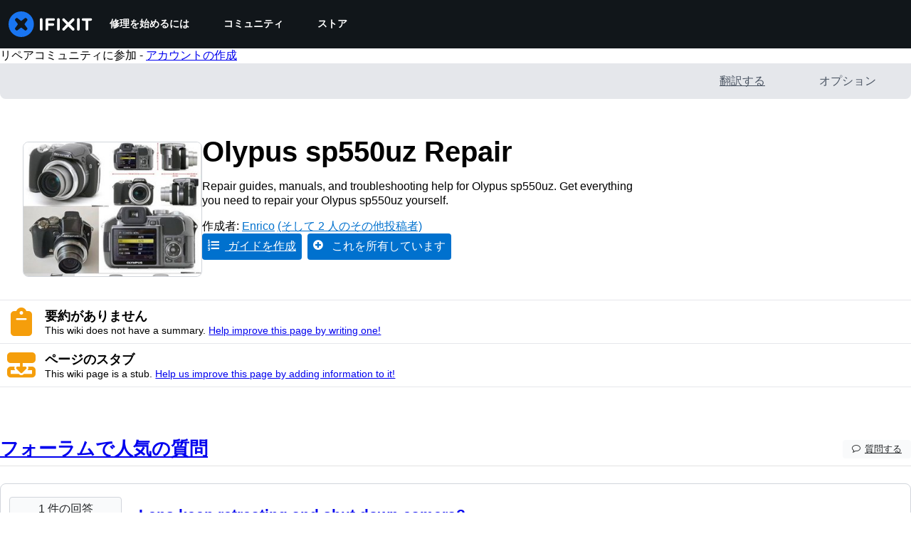

--- FILE ---
content_type: application/javascript
request_url: https://assets.cdn.ifixit.com/Assets/scripts/save-topic.js.153231c8dad371374260.js
body_size: 7042
content:
/*! For license information please see save-topic.js.153231c8dad371374260.js.LICENSE.txt */
try{let e="undefined"!=typeof window?window:"undefined"!=typeof global?global:"undefined"!=typeof globalThis?globalThis:"undefined"!=typeof self?self:{},n=(new e.Error).stack;n&&(e._sentryDebugIds=e._sentryDebugIds||{},e._sentryDebugIds[n]="d18bc661-ae70-46b1-928d-48b3e3bad10a",e._sentryDebugIdIdentifier="sentry-dbid-d18bc661-ae70-46b1-928d-48b3e3bad10a")}catch(e){}{let e="undefined"!=typeof window?window:"undefined"!=typeof global?global:"undefined"!=typeof globalThis?globalThis:"undefined"!=typeof self?self:{};e._sentryModuleMetadata=e._sentryModuleMetadata||{},e._sentryModuleMetadata[(new e.Error).stack]=Object.assign({},e._sentryModuleMetadata[(new e.Error).stack],{"_sentryBundlerPluginAppKey:ifixitFirstParty":!0})}("undefined"!=typeof window?window:"undefined"!=typeof global?global:"undefined"!=typeof globalThis?globalThis:"undefined"!=typeof self?self:{}).SENTRY_RELEASE={id:"24d9dfd7470e9bd5a4b30eaccf0fbf144f5a9b68"},(self.webpackChunkcarpenter_frontend=self.webpackChunkcarpenter_frontend||[]).push([[897,9442],{60555:function(e){var n=[];function t(e){for(var t=-1,r=0;r<n.length;r++)if(n[r].identifier===e){t=r;break}return t}function r(e,r){for(var i={},a=[],c=0;c<e.length;c++){var s=e[c],u=r.base?s[0]+r.base:s[0],d=i[u]||0,f="".concat(u," ").concat(d);i[u]=d+1;var l=t(f),p={css:s[1],media:s[2],sourceMap:s[3],supports:s[4],layer:s[5]};if(-1!==l)n[l].references++,n[l].updater(p);else{var v=o(p,r);r.byIndex=c,n.splice(c,0,{identifier:f,updater:v,references:1})}a.push(f)}return a}function o(e,n){var t=n.domAPI(n);return t.update(e),function(n){if(n){if(n.css===e.css&&n.media===e.media&&n.sourceMap===e.sourceMap&&n.supports===e.supports&&n.layer===e.layer)return;t.update(e=n)}else t.remove()}}e.exports=function(e,o){var i=r(e=e||[],o=o||{});return function(e){e=e||[];for(var a=0;a<i.length;a++){var c=t(i[a]);n[c].references--}for(var s=r(e,o),u=0;u<i.length;u++){var d=t(i[u]);0===n[d].references&&(n[d].updater(),n.splice(d,1))}i=s}}},62604:function(e){var n={};e.exports=function(e,t){var r=function(e){if(void 0===n[e]){var t=document.querySelector(e);if(window.HTMLIFrameElement&&t instanceof window.HTMLIFrameElement)try{t=t.contentDocument.head}catch(e){t=null}n[e]=t}return n[e]}(e);if(!r)throw new Error("Couldn't find a style target. This probably means that the value for the 'insert' parameter is invalid.");r.appendChild(t)}},4927:function(e){e.exports=function(e){var n=document.createElement("style");return e.setAttributes(n,e.attributes),e.insert(n,e.options),n}},46699:function(e,n,t){e.exports=function(e){var n=t.nc;n&&e.setAttribute("nonce",n)}},96448:function(e){e.exports=function(e){if("undefined"==typeof document)return{update:function(){},remove:function(){}};var n=e.insertStyleElement(e);return{update:function(t){!function(e,n,t){var r="";t.supports&&(r+="@supports (".concat(t.supports,") {")),t.media&&(r+="@media ".concat(t.media," {"));var o=void 0!==t.layer;o&&(r+="@layer".concat(t.layer.length>0?" ".concat(t.layer):""," {")),r+=t.css,o&&(r+="}"),t.media&&(r+="}"),t.supports&&(r+="}");var i=t.sourceMap;i&&"undefined"!=typeof btoa&&(r+="\n/*# sourceMappingURL=data:application/json;base64,".concat(btoa(unescape(encodeURIComponent(JSON.stringify(i))))," */")),n.styleTagTransform(r,e,n.options)}(n,e,t)},remove:function(){!function(e){if(null===e.parentNode)return!1;e.parentNode.removeChild(e)}(n)}}}},14012:function(e){e.exports=function(e,n){if(n.styleSheet)n.styleSheet.cssText=e;else{for(;n.firstChild;)n.removeChild(n.firstChild);n.appendChild(document.createTextNode(e))}}},19660:function(e,n,t){var r=t(16266),o=t(17192),i=t(48007),a={addItem:function(e,n,t,o){o=o||null;var i=new Request.API_2_0("user/workbench/add?langid="+App.lang,{method:"POST"}).send({wikiid:n,topicVariantid:e,topicTitle:o,productcode:App.productcode});i.done(c(n,e)),t&&LoadingIndicator.withPromise(i,{pendingMessage:(0,r._js)("Adding"),successMessage:(0,r._js)("Added")})},removeItem:function(e,n,t){var a=new Request.API_2_0("user/workbench/remove?langid="+App.lang,{method:"POST"}).send({wikiid:n,topicVariantid:e});a.done((function(e){o.M.dispatch(i.vl(e.topics))})),t&&LoadingIndicator.withPromise(a,{pendingMessage:(0,r._js)("Removing"),successMessage:(0,r._js)("Removed")})},removeVariants:function(e,n){var t=new Request.API_2_0("user/workbench/removeVariants?langid="+App.lang,{method:"POST"}).send({wikiid:e});t.done((function(e){o.M.dispatch(i.vl(e.topics))})),n&&LoadingIndicator.withPromise(t,{pendingMessage:(0,r._js)("Removing"),successMessage:(0,r._js)("Removed")})},setActiveItem:function(e){e=e.split("-");var n=parseInt(e[0],10),t=e[1];new Request.API_2_0("user/workbench/set_active",{method:"POST"}).send({wikiid:n,topicVariantid:t}).done((function(e){o.M.dispatch(i.vl(e.topics))}))},getCurrentWorkbench:function(){new Request.API_2_0("user/workbench/",{method:"GET"}).send().done((function(e){o.M.dispatch(i.vl(e.topics))}))}},c=function(e,n){return function(t){t&&(o.M.dispatch(i.vl(t.topics)),n&&a.removeItem(null,e,!1)),n||(u.deselectVariantItems(e),a.removeVariants(e))}},s=a,u={select:function(e,n,t,r){s.addItem(n,t,r),this.toggleButtonState(e,!0)},deselect:function(e,n,t,r){s.removeItem(n,t,r),this.toggleButtonState(e,!1)},toggleButtonState:function(e,n){var t=$$(".save-topic-check"),r=$$(".save-topic-plus");n?(e.addClass("checked"),r.addClass("hidden"),t.removeClass("hidden")):(e.removeClass("checked"),t.addClass("hidden"),r.removeClass("hidden"))},updateVariantDropdownState:function(){var e=$$("#variant-save-topic-button, #generic-save-topic-button"),n=$$(".js-workbench-checkbox").some((function(e){return e.get("checked")}));u.toggleButtonState(e,n)},deselectVariantItems:function(e){$$(".js-workbench-checkbox").each((function(e){if(e.get("checked")&&"topic-generic"!==e.get("id")){var n=e.get("data-topic-variantid"),t=e.get("data-wikiid");s.removeItem(n,t,!1),e.set("checked",!1)}})),s.getCurrentWorkbench()}};ContentDropdownGroup($$(".workbench-topic-variant-dropdown")),$$("#generic-save-topic-button").addEvent("click",(function(){var e=this.get("data-variantid"),n=this.get("data-wikiid");this.hasClass("checked")?u.deselect(this,e,n,!0):u.select(this,e,n,!0)})),$$(".js-workbench-checkbox").addEvent("click",(function(e){var n=this.get("checked")?"add":"remove",t=this.get("data-topic-variantid"),r=this.get("data-wikiid");"add"==n?($("topic-generic").set("checked",!t),s.addItem(t,r,!0)):s.removeItem(t,r,!0),u.updateVariantDropdownState()}))},17192:function(e,n,t){t.d(n,{M:function(){return a.M_}});var r=t(59031),o=t(59524),i=t(95435),a=t(29089),c=t(57538),s=t(7279),u=t(88668),d=t(30321),f=t(45055),l=t(37145);function p(e,n,t,r,o,i,a){try{var c=e[i](a),s=c.value}catch(e){return void t(e)}c.done?n(s):Promise.resolve(s).then(r,o)}function v(e){return function(){var n=this,t=arguments;return new Promise((function(r,o){var i=e.apply(n,t);function a(e){p(i,r,o,a,c,"next",e)}function c(e){p(i,r,o,a,c,"throw",e)}a(void 0)}))}}function g(e,n,t){return n in e?Object.defineProperty(e,n,{value:t,enumerable:!0,configurable:!0,writable:!0}):e[n]=t,e}function y(e){for(var n=1;n<arguments.length;n++){var t=null!=arguments[n]?arguments[n]:{},r=Object.keys(t);"function"==typeof Object.getOwnPropertySymbols&&(r=r.concat(Object.getOwnPropertySymbols(t).filter((function(e){return Object.getOwnPropertyDescriptor(t,e).enumerable})))),r.forEach((function(n){g(e,n,t[n])}))}return e}t(10698),n.A=function(e,n,t){onDomReady((function(){var p='.react-component[data-name="'.concat(e,'"]'),g=document.querySelectorAll(p);Array.convert(g).forEach((function(p){console.time(e);var g=y({},t,JSON.parse(p.dataset.props));(0,s.T)(v((function(){var e,t;return function(e,n){var t,r,o,i,a={label:0,sent:function(){if(1&o[0])throw o[1];return o[1]},trys:[],ops:[]};return i={next:c(0),throw:c(1),return:c(2)},"function"==typeof Symbol&&(i[Symbol.iterator]=function(){return this}),i;function c(i){return function(c){return function(i){if(t)throw new TypeError("Generator is already executing.");for(;a;)try{if(t=1,r&&(o=2&i[0]?r.return:i[0]?r.throw||((o=r.return)&&o.call(r),0):r.next)&&!(o=o.call(r,i[1])).done)return o;switch(r=0,o&&(i=[2&i[0],o.value]),i[0]){case 0:case 1:o=i;break;case 4:return a.label++,{value:i[1],done:!1};case 5:a.label++,r=i[1],i=[0];continue;case 7:i=a.ops.pop(),a.trys.pop();continue;default:if(!((o=(o=a.trys).length>0&&o[o.length-1])||6!==i[0]&&2!==i[0])){a=0;continue}if(3===i[0]&&(!o||i[1]>o[0]&&i[1]<o[3])){a.label=i[1];break}if(6===i[0]&&a.label<o[1]){a.label=o[1],o=i;break}if(o&&a.label<o[2]){a.label=o[2],a.ops.push(i);break}o[2]&&a.ops.pop(),a.trys.pop();continue}i=n.call(e,a)}catch(e){i=[6,e],r=0}finally{t=o=0}if(5&i[0])throw i[1];return{value:i[0]?i[1]:void 0,done:!0}}([i,c])}}}(this,(function(s){switch(s.label){case 0:return e=(0,i.createRoot)(p),[4,(0,f.N)()];case 1:return t=s.sent(),e.render((0,u.initializeReactQuery)((0,r.jsx)(l.A,{children:(0,r.jsx)(d.iX,{growthbook:t,children:(0,r.jsx)(c.Kq,{store:a.M_,children:(0,r.jsx)(o.Dv,{ifixitOrigin:window.origin,isLoggedIn:App.isLoggedIn,priceTiers:App.priceTiers,isOnMobileApp:App.isOnMobileApp,storeLocale:App.userPreferredStoreLocale,children:(0,r.jsx)(n,y({},g))})})})}))),[2]}}))})),["Error occurred while rendering",n,"with props",g]),console.timeEnd(e)}))}))}},30321:function(e,n,t){t.d(n,{KH:function(){return a},iX:function(){return s},mf:function(){return c}});var r=t(53487);function o(e,n){(null==n||n>e.length)&&(n=e.length);for(var t=0,r=new Array(n);t<n;t++)r[t]=e[t];return r}var i=r.createContext({});function a(e){return c().isOn(e)}function c(){var e=r.useContext(i).growthbook;if(!e)throw new Error("Missing or invalid GrowthBookProvider");return e}var s=function(e){var n,t,a=e.children,c=e.growthbook,s=(n=r.useState(0),t=2,function(e){if(Array.isArray(e))return e}(n)||function(e,n){var t=null==e?null:"undefined"!=typeof Symbol&&e[Symbol.iterator]||e["@@iterator"];if(null!=t){var r,o,i=[],a=!0,c=!1;try{for(t=t.call(e);!(a=(r=t.next()).done)&&(i.push(r.value),!n||i.length!==n);a=!0);}catch(e){c=!0,o=e}finally{try{a||null==t.return||t.return()}finally{if(c)throw o}}return i}}(n,t)||function(e,n){if(e){if("string"==typeof e)return o(e,n);var t=Object.prototype.toString.call(e).slice(8,-1);return"Object"===t&&e.constructor&&(t=e.constructor.name),"Map"===t||"Set"===t?Array.from(t):"Arguments"===t||/^(?:Ui|I)nt(?:8|16|32)(?:Clamped)?Array$/.test(t)?o(e,n):void 0}}(n,t)||function(){throw new TypeError("Invalid attempt to destructure non-iterable instance.\\nIn order to be iterable, non-array objects must have a [Symbol.iterator]() method.")}()),u=(s[0],s[1]);return r.useEffect((function(){if(c&&c.setRenderer)return c.setRenderer((function(){u((function(e){return e+1}))})),function(){c.setRenderer((function(){}))}}),[c]),r.createElement(i.Provider,{value:{growthbook:c}},a)}},16266:function(e,n){Object.defineProperty(n,"__esModule",{value:!0}),n._js=r,n.___p=function(e,n,t){for(var o=arguments.length,i=new Array(o>3?o-3:0),a=3;a<o;a++)i[a-3]=arguments[a];return 1===e?r.apply(void 0,[n].concat(i)):r.apply(void 0,[t].concat(i))},n.setTranslations=function(e){t=e};var t=null;function r(e){if("undefined"!=typeof window&&window.App&&window.App.showTranslatedPlaceholder)return"Translated";t||(console.error("UI Translations not found! Falling back to returning the input string. Try setTranslations() or window.JsTranslations"),t={});var n=String(e).replace(/\s{2,}/g," "),r=t[n]||n;return Array.prototype.slice.call(arguments,1).reduce((function(e,n,t){var r=new RegExp("%"+(t+1),"g");return e.replace(r,n)}),r)}"undefined"!=typeof window&&window.JsTranslations&&(t=window.JsTranslations)},5836:function(e){e.exports=function(e){var n=[];return n.toString=function(){return this.map((function(n){var t="",r=void 0!==n[5];return n[4]&&(t+="@supports (".concat(n[4],") {")),n[2]&&(t+="@media ".concat(n[2]," {")),r&&(t+="@layer".concat(n[5].length>0?" ".concat(n[5]):""," {")),t+=e(n),r&&(t+="}"),n[2]&&(t+="}"),n[4]&&(t+="}"),t})).join("")},n.i=function(e,t,r,o,i){"string"==typeof e&&(e=[[null,e,void 0]]);var a={};if(r)for(var c=0;c<this.length;c++){var s=this[c][0];null!=s&&(a[s]=!0)}for(var u=0;u<e.length;u++){var d=[].concat(e[u]);r&&a[d[0]]||(void 0!==i&&(void 0===d[5]||(d[1]="@layer".concat(d[5].length>0?" ".concat(d[5]):""," {").concat(d[1],"}")),d[5]=i),t&&(d[2]?(d[1]="@media ".concat(d[2]," {").concat(d[1],"}"),d[2]=t):d[2]=t),o&&(d[4]?(d[1]="@supports (".concat(d[4],") {").concat(d[1],"}"),d[4]=o):d[4]="".concat(o)),n.push(d))}},n}},26932:function(e){e.exports=function(e){var n=e[1],t=e[3];if(!t)return n;if("function"==typeof btoa){var r=btoa(unescape(encodeURIComponent(JSON.stringify(t)))),o="sourceMappingURL=data:application/json;charset=utf-8;base64,".concat(r),i="/*# ".concat(o," */");return[n].concat([i]).join("\n")}return[n].join("\n")}},61876:function(e,n,t){function r(e){return e&&"undefined"!=typeof Symbol&&e.constructor===Symbol?"symbol":typeof e}var o=t(53487);function i(e){var n="https://react.dev/errors/"+e;if(1<arguments.length){n+="?args[]="+encodeURIComponent(arguments[1]);for(var t=2;t<arguments.length;t++)n+="&args[]="+encodeURIComponent(arguments[t])}return"Minified React error #"+e+"; visit "+n+" for the full message or use the non-minified dev environment for full errors and additional helpful warnings."}function a(){}var c={d:{f:a,r:function(){throw Error(i(522))},D:a,C:a,L:a,m:a,X:a,S:a,M:a},p:0,findDOMNode:null},s=Symbol.for("react.portal"),u=o.__CLIENT_INTERNALS_DO_NOT_USE_OR_WARN_USERS_THEY_CANNOT_UPGRADE;function d(e,n){return"font"===e?"":"string"==typeof n?"use-credentials"===n?n:"":void 0}n.__DOM_INTERNALS_DO_NOT_USE_OR_WARN_USERS_THEY_CANNOT_UPGRADE=c,n.createPortal=function(e,n){var t=2<arguments.length&&void 0!==arguments[2]?arguments[2]:null;if(!n||1!==n.nodeType&&9!==n.nodeType&&11!==n.nodeType)throw Error(i(299));return function(e,n,t){var r=3<arguments.length&&void 0!==arguments[3]?arguments[3]:null;return{$$typeof:s,key:null==r?null:""+r,children:e,containerInfo:n,implementation:t}}(e,n,null,t)},n.flushSync=function(e){var n=u.T,t=c.p;try{if(u.T=null,c.p=2,e)return e()}finally{u.T=n,c.p=t,c.d.f()}},n.preconnect=function(e,n){"string"==typeof e&&(n=n?"string"==typeof(n=n.crossOrigin)?"use-credentials"===n?n:"":void 0:null,c.d.C(e,n))},n.prefetchDNS=function(e){"string"==typeof e&&c.d.D(e)},n.preinit=function(e,n){if("string"==typeof e&&n&&"string"==typeof n.as){var t=n.as,r=d(t,n.crossOrigin),o="string"==typeof n.integrity?n.integrity:void 0,i="string"==typeof n.fetchPriority?n.fetchPriority:void 0;"style"===t?c.d.S(e,"string"==typeof n.precedence?n.precedence:void 0,{crossOrigin:r,integrity:o,fetchPriority:i}):"script"===t&&c.d.X(e,{crossOrigin:r,integrity:o,fetchPriority:i,nonce:"string"==typeof n.nonce?n.nonce:void 0})}},n.preinitModule=function(e,n){if("string"==typeof e)if("object"===(void 0===n?"undefined":r(n))&&null!==n){if(null==n.as||"script"===n.as){var t=d(n.as,n.crossOrigin);c.d.M(e,{crossOrigin:t,integrity:"string"==typeof n.integrity?n.integrity:void 0,nonce:"string"==typeof n.nonce?n.nonce:void 0})}}else null==n&&c.d.M(e)},n.preload=function(e,n){if("string"==typeof e&&"object"===(void 0===n?"undefined":r(n))&&null!==n&&"string"==typeof n.as){var t=n.as,o=d(t,n.crossOrigin);c.d.L(e,t,{crossOrigin:o,integrity:"string"==typeof n.integrity?n.integrity:void 0,nonce:"string"==typeof n.nonce?n.nonce:void 0,type:"string"==typeof n.type?n.type:void 0,fetchPriority:"string"==typeof n.fetchPriority?n.fetchPriority:void 0,referrerPolicy:"string"==typeof n.referrerPolicy?n.referrerPolicy:void 0,imageSrcSet:"string"==typeof n.imageSrcSet?n.imageSrcSet:void 0,imageSizes:"string"==typeof n.imageSizes?n.imageSizes:void 0,media:"string"==typeof n.media?n.media:void 0})}},n.preloadModule=function(e,n){if("string"==typeof e)if(n){var t=d(n.as,n.crossOrigin);c.d.m(e,{as:"string"==typeof n.as&&"script"!==n.as?n.as:void 0,crossOrigin:t,integrity:"string"==typeof n.integrity?n.integrity:void 0})}else c.d.m(e)},n.requestFormReset=function(e){c.d.r(e)},n.unstable_batchedUpdates=function(e,n){return e(n)},n.useFormState=function(e,n,t){return u.H.useFormState(e,n,t)},n.useFormStatus=function(){return u.H.useHostTransitionStatus()},n.version="19.2.3"},39442:function(e,n,t){!function e(){if("undefined"!=typeof __REACT_DEVTOOLS_GLOBAL_HOOK__&&"function"==typeof __REACT_DEVTOOLS_GLOBAL_HOOK__.checkDCE)try{__REACT_DEVTOOLS_GLOBAL_HOOK__.checkDCE(e)}catch(e){console.error(e)}}(),e.exports=t(61876)},49730:function(e,n,t){t.d(n,{Ay:function(){return d},oG:function(){return u},wo:function(){return s}});var r=t(50350);function o(e,n){(null==n||n>e.length)&&(n=e.length);for(var t=0,r=new Array(n);t<n;t++)r[t]=e[t];return r}function i(){for(var e=arguments.length,n=new Array(e),t=0;t<e;t++)n[t]=arguments[t];var r,a;console.log("gtag",i),window.gtag&&(r=window).gtag.apply(r,function(e){if(Array.isArray(e))return o(e)}(a=n)||function(e){if("undefined"!=typeof Symbol&&null!=e[Symbol.iterator]||null!=e["@@iterator"])return Array.from(e)}(a)||function(e,n){if(e){if("string"==typeof e)return o(e,n);var t=Object.prototype.toString.call(e).slice(8,-1);return"Object"===t&&e.constructor&&(t=e.constructor.name),"Map"===t||"Set"===t?Array.from(t):"Arguments"===t||/^(?:Ui|I)nt(?:8|16|32)(?:Clamped)?Array$/.test(t)?o(e,n):void 0}}(a)||function(){throw new TypeError("Invalid attempt to spread non-iterable instance.\\nIn order to be iterable, non-array objects must have a [Symbol.iterator]() method.")}())}function a(e,n,t){return n in e?Object.defineProperty(e,n,{value:t,enumerable:!0,configurable:!0,writable:!0}):e[n]=t,e}var c=function(e){var n,t,o=(n=function(e){for(var n=1;n<arguments.length;n++){var t=null!=arguments[n]?arguments[n]:{},r=Object.keys(t);"function"==typeof Object.getOwnPropertySymbols&&(r=r.concat(Object.getOwnPropertySymbols(t).filter((function(e){return Object.getOwnPropertyDescriptor(t,e).enumerable})))),r.forEach((function(n){a(e,n,t[n])}))}return e}({},e),t=null!=(t={eventName:e.eventName||"".concat(window.location.origin).concat(window.location.pathname)})?t:{},Object.getOwnPropertyDescriptors?Object.defineProperties(n,Object.getOwnPropertyDescriptors(t)):function(e,n){var t=Object.keys(e);if(Object.getOwnPropertySymbols){var r=Object.getOwnPropertySymbols(e);t.push.apply(t,r)}return t}(Object(t)).forEach((function(e){Object.defineProperty(n,e,Object.getOwnPropertyDescriptor(t,e))})),n);(0,r.b)(o),window.gtag&&window.gtag("event",o.eventAction,{event_category:o.eventCategory,event_label:o.eventName,event_value:o.eventValue})},s=function(e,n){e.addEventListener("click",(function(){c(n)}))},u=function(e){var n,t=e.variationId;i("event",(n={eventName:"experiment_viewed",experimentId:e.experimentId,variationId:t}).eventName,{experiment_id:n.experimentId,variation_id:n.variationId})},d=c},50350:function(e,n,t){t.d(n,{b:function(){return r}});var r=function(e){var n;n=["trackEvent",e.eventCategory,e.eventAction,e.eventName,e.eventValue],"undefined"!=typeof window&&(window._paq=window._paq||[]).push(n)}},48007:function(e,n,t){t.d(n,{E$:function(){return i},fG:function(){return r},u_:function(){return a},vl:function(){return o}});var r=function(e){return{type:"TOGGLE_MOBILE_SEARCH",value:e}},o=function(e){return{type:"UPDATE_WORKBENCH",userTopics:e}},i=function(e){return{type:"UPDATE_NOTIFICATIONS",notifications:e}},a=function(){return{type:"TOGGLE_MOBILE_MENU"}}},37145:function(e,n,t){t.d(n,{A:function(){return i}});var r=t(59031),o=t(50813);function i(e){var n=e.children;return(0,r.jsx)(o.Dk,{locale:window.App.lang,messages:window.i18nTranslations,children:n})}},59524:function(e,n,t){t.d(n,{Dv:function(){return c},Us:function(){return s},bL:function(){return u}});var r=t(59031),o=t(53487),i=(0,o.createContext)(null),a=i.Provider;function c(e){var n=e.ifixitOrigin,t=e.isLoggedIn,i=e.adminMessage,c=e.priceTiers,s=e.children,u=e.indexPrefix,d=e.language,f=e.isOnMobileApp,l=e.storeLocale,p=(0,o.useMemo)((function(){return{ifixitOrigin:n,isLoggedIn:t,adminMessage:i,priceTiers:c,indexPrefix:u,language:d,isOnMobileApp:f,storeLocale:l}}),[n,t,i,c,u,d,f,l]);return(0,r.jsx)(a,{value:p,children:s})}function s(){var e=(0,o.useContext)(i);if(null===e)throw new Error("useAppContext must be used within a AppProvider");return e}function u(e){var n=e.storeCode;return function(e){var n,t=null!==(n=e.priceTiers[e.storeCode])&&void 0!==n?n:null;return{priceTier:t,isProUser:Boolean(null==t?void 0:t.match(/pro/i))}}({priceTiers:s().priceTiers,storeCode:n})}}},function(e){e.O(0,[7038,3614,7525,6387,9459,9089,5435,6242,9265,8668,5055],(function(){return e(e.s=19660)})),e.O()}]);
//# sourceMappingURL=save-topic.js.153231c8dad371374260.js.map

--- FILE ---
content_type: text/json
request_url: https://conf.config-security.com/model
body_size: 89
content:
{"title":"recommendation AI model (keras)","structure":"release_id=0x57:76:41:48:64:55:65:39:67:7c:7f:36:67:51:66:62:76:73:68:7a:65:44:6d:75:33:23:2a:4f:30;keras;fai43w0k50ta9vcp202dn5rvxejo1k0zp9f1yla5tnyu7a2lirs8jt2zgcrmkbzj6q27csmy","weights":"../weights/57764148.h5","biases":"../biases/57764148.h5"}

--- FILE ---
content_type: image/svg+xml
request_url: https://assets.cdn.ifixit.com/static/images/badges/autobiographer.svg
body_size: 532
content:
<?xml version="1.0" encoding="utf-8"?>
<!-- Generator: Adobe Illustrator 18.1.1, SVG Export Plug-In . SVG Version: 6.00 Build 0)  -->
<svg version="1.1" id="Layer_1" xmlns="http://www.w3.org/2000/svg" xmlns:xlink="http://www.w3.org/1999/xlink" x="0px" y="0px"
	 viewBox="0 0 360 360" enable-background="new 0 0 360 360" xml:space="preserve">
<g>
	<circle fill="#FFCE55" cx="180" cy="180" r="180"/>
	<g>
		<path fill="#803037" d="M273.1,124.4H86.9c-5.2,0-9.4,4.2-9.4,9.4v101.8c0,5.2,4.2,9.4,9.4,9.4h82c0.5,2,2.3,3.4,4.4,3.4h13.3
			c2.1,0,3.9-1.4,4.4-3.4h82c5.2,0,9.4-4.2,9.4-9.4V133.9C282.6,128.6,278.3,124.4,273.1,124.4z"/>
		<path fill="#FFFFFF" d="M180,124c-18.8-10.7-38-20.2-86.9-3.1c0,26.3,0,91.4,0,106.1c38.2-14.6,78.1-0.3,86.2,2.9l0.7,0.3l0.7-0.3
			c8.1-3.2,48-17.5,86.2-2.9c0-14.7,0-79.8,0-106.1C218,103.8,198.8,113.3,180,124z"/>
		<path fill="#C7B6AF" d="M107.6,146.6l-2-6.5c26.8-8.3,43.3-8.3,65.3,0.1l-2.4,6.4C148.1,138.8,132.7,138.8,107.6,146.6z"/>
		<path fill="#C7B6AF" d="M107.6,166.7l-2-6.5c26.8-8.3,43.3-8.3,65.3,0.1l-2.4,6.4C148.1,158.9,132.7,158.9,107.6,166.7z"/>
		<path fill="#C7B6AF" d="M107.6,186.9l-2-6.5c26.8-8.3,43.3-8.3,65.3,0.1l-2.4,6.4C148.1,179,132.7,179.1,107.6,186.9z"/>
		<path fill="#C7B6AF" d="M107.6,207l-2-6.5c26.8-8.3,43.3-8.3,65.3,0.1l-2.4,6.4C148.1,199.2,132.7,199.2,107.6,207z"/>
		<path fill="#C7B6AF" d="M191.4,146.6l-2-6.5c26.8-8.3,43.3-8.3,65.3,0.1l-2.4,6.4C231.9,138.8,216.5,138.8,191.4,146.6z"/>
		<path fill="#C7B6AF" d="M191.4,166.7l-2-6.5c26.8-8.3,43.3-8.3,65.3,0.1l-2.4,6.4C231.9,158.9,216.5,158.9,191.4,166.7z"/>
		<path fill="#C7B6AF" d="M191.4,186.9l-2-6.5c26.8-8.3,43.3-8.3,65.3,0.1l-2.4,6.4C231.9,179,216.5,179.1,191.4,186.9z"/>
		<path fill="#C7B6AF" d="M191.4,207l-2-6.5c26.8-8.3,43.3-8.3,65.3,0.1l-2.4,6.4C231.9,199.2,216.5,199.2,191.4,207z"/>
	</g>
</g>
</svg>
